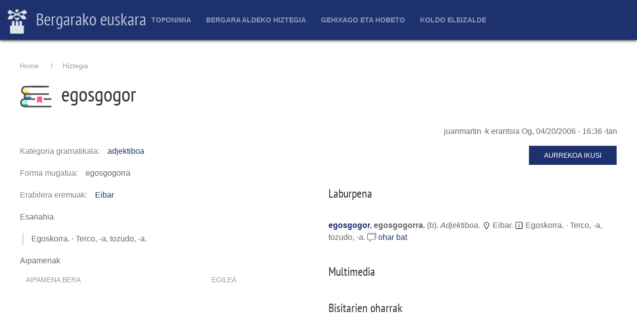

--- FILE ---
content_type: text/html; charset=UTF-8
request_url: http://euskara.bergara.eus/eu/node/161927
body_size: 4615
content:
<!DOCTYPE html>
<html lang="eu" dir="ltr">
  <head>
    <meta charset="utf-8" />
<meta name="Generator" content="Drupal 9 (https://www.drupal.org)" />
<meta name="MobileOptimized" content="width" />
<meta name="HandheldFriendly" content="true" />
<meta name="viewport" content="width=device-width, initial-scale=1.0" />
<link rel="icon" href="/themes/custom/uieuskara/favicon.ico" type="image/vnd.microsoft.icon" />
<link rel="canonical" href="http://euskara.bergara.eus/eu/node/161927" />
<link rel="shortlink" href="http://euskara.bergara.eus/eu/node/161927" />

    <title>egosgogor | Bergarako euskara</title>
    <link rel="stylesheet" media="all" href="/sites/default/files/css/css_9m8-tA3IQf8ThlLQYTTZUyEweCvyR908Tg0XCbKYOfY.css" />
<link rel="stylesheet" media="all" href="https://cdn.jsdelivr.net/npm/uikit@3.5.9/dist/css/uikit.min.css" />
<link rel="stylesheet" media="all" href="/sites/default/files/css/css_ZYgZ9jVLtE4yG2YsIH9d-_bla66cIYtb1JVnWaILZ-Q.css" />
<link rel="stylesheet" media="all" href="/sites/default/files/css/css_VmaGoLQwl2Aw0Gp8tqnXsghtJvJbMBjKWlTu0SfuI3Q.css" />

    <script src="https://use.fontawesome.com/releases/v5.13.1/js/all.js" defer crossorigin="anonymous"></script>
<script src="https://use.fontawesome.com/releases/v5.13.1/js/v4-shims.js" defer crossorigin="anonymous"></script>

  </head>
  <body>
        <a href="#main-content" class="visually-hidden focusable">
      Skip to main content
    </a>
    
      <div class="dialog-off-canvas-main-canvas" data-off-canvas-main-canvas>
    <div id="page-wrapper" class="uk-offcanvas-content">
  <header id="page--header">
      <div -uk-sticky="sel-target: .uk-navbar-container; cls-active: uk-navbar-sticky">
        <nav id="page--navbar" class="uk-navbar-container uk-light" uk-navbar="">
          <div class="uk-navbar-left">
              <div id="region--navbar_brand" class="region region-navbar-brand">
      <div id="uieuskara-branding" class="uk-navbar-item">
      <a href="/index.php/eu" title="Atarikoa" rel="home" class="uk-logo">
      <img src="/sites/default/files/bergara-logo-zuri-alpha.png" alt="Atarikoa" class="uk-margin-small-right" /> Bergarako euskara
    </a>
  
  </div>

  </div>

          </div>
                      <div class="uk-navbar-center">
                    <div id="uieuskara-main-menu" class="uk-visible@m">
                          
    <h2 class="visually-hidden" id="uieuskara-main-menu-menu">Main navigation</h2>
    

              
        
    
    <ul class="uk-navbar-nav">
          <li>
                  <a href="/eu/toponimia" data-drupal-link-system-path="toponimia">Toponimia</a>
                                  
          <div class="uk-navbar-dropdown">
    
    <ul class="uk-nav uk-navbar-dropdown-nav">
          <li>
                  <a href="/eu/node/201977" data-drupal-link-system-path="node/201977">Aurkezpena</a>
                      </li>
          <li>
                  <a href="/eu/toponimia/aurkibideak" data-drupal-link-system-path="node/222224">Aurkibideak</a>
                                  
          <div class="uk-navbar-dropdown">
    
    <ul class="uk-nav uk-navbar-dropdown-nav">
          <li>
                  <a href="/eu/toponimia/bilatu" data-drupal-link-system-path="toponimia/bilatu">Bilatzaile arrunta</a>
                      </li>
          <li>
                  <a href="/eu/toponimia/arakatu" data-drupal-link-system-path="toponimia/arakatu">Bilatzaile aurreratua</a>
                      </li>
          <li>
                  <a href="/eu/toponimia-auzoka" data-drupal-link-system-path="toponimia-auzoka">Auzoka</a>
                      </li>
          <li>
                  <a href="/eu/toponimia/elementu" data-drupal-link-system-path="toponimia/elementu">Elementu geografikoka</a>
                      </li>
          <li>
                  <a href="/eu/toponimia-tipografia" data-drupal-link-system-path="toponimia-tipografia">Toponimia maparako ezarpenak</a>
                      </li>
          <li>
                  <a href="/eu/toponimia/lekukotasun" data-drupal-link-system-path="toponimia/lekukotasun">Toponimia lekukotasunak</a>
                      </li>
          <li>
                  <a href="/eu/toponimia/partzelak" data-drupal-link-system-path="toponimia/partzelak">Katastroko partzelak</a>
                      </li>
        </ul>

          </div>
      
              </li>
          <li>
                  <a href="/eu/toponimia/mapak" data-drupal-link-system-path="node/226882">Mapak</a>
                                  
          <div class="uk-navbar-dropdown">
    
    <ul class="uk-nav uk-navbar-dropdown-nav">
          <li>
                  <a href="/eu/toponimia/mapa" data-drupal-link-system-path="toponimia/mapa">Mapa interaktiboa</a>
                      </li>
          <li>
                  <a href="/eu/toponimia/mapa/paperekoa" data-drupal-link-system-path="node/300001">Papereko mapa toponimikoa</a>
                      </li>
        </ul>

          </div>
      
              </li>
          <li>
                  <a href="/eu/toponimia/azterlanak" data-drupal-link-system-path="node/222083">Azterlanak</a>
                      </li>
          <li>
                  <a href="/eu/toponimia/parte-hartu" data-drupal-link-system-path="node/226884">Parte hartu</a>
                      </li>
          <li>
                  <a href="/eu/node/302905" data-drupal-link-system-path="node/302905">Argazkiak</a>
                      </li>
          <li>
                  <a href="/eu/toponimia/argibideak" data-drupal-link-system-path="node/201979">Toponimia atalerako argibideak</a>
                      </li>
        </ul>

          </div>
      
              </li>
          <li>
                  <a href="/eu/hiztegia" data-drupal-link-system-path="hiztegia">Bergara aldeko hiztegia</a>
                                  
          <div class="uk-navbar-dropdown">
    
    <ul class="uk-nav uk-navbar-dropdown-nav">
          <li>
                  <a href="/eu/hiztegia/bilatu" data-drupal-link-system-path="hiztegia/bilatu">Hiztegian bilatu</a>
                      </li>
          <li>
                  <a href="/eu/hiztegia/gaztelera-euskara" data-drupal-link-system-path="node/201935">Gaztelania-euskara</a>
                      </li>
          <li>
                  <a href="/eu/node/202235" data-drupal-link-system-path="node/202235">Sailkako zerrendak</a>
                      </li>
          <li>
                  <a href="/eu/hiztegi-elektronikoa" data-drupal-link-system-path="node/202234">Argibideak</a>
                      </li>
          <li>
                  <a href="/eu/hiztegia/argibideak" data-drupal-link-system-path="node/201923">Liburuko sarrerak</a>
                      </li>
          <li>
                  <a href="/eu/hiztegia/arakatu" data-drupal-link-system-path="hiztegia/arakatu">Bilaketa aurreratua</a>
                      </li>
          <li>
                  <a href="/eu/hiztegia/argazkiak" data-drupal-link-system-path="hiztegia/argazkiak">Argazkiak</a>
                      </li>
        </ul>

          </div>
      
              </li>
          <li>
                  <a href="/eu/gehixago-eta-hobeto" data-drupal-link-system-path="node/208188">Gehixago eta Hobeto</a>
                                  
          <div class="uk-navbar-dropdown">
    
    <ul class="uk-nav uk-navbar-dropdown-nav">
          <li>
                  <a href="/eu/akatsak" title="" data-drupal-link-system-path="node/208268">Akats zerrenda</a>
                      </li>
          <li>
                  <a href="/eu/node/221406" title="Ahozkotasuna lantzeko gidak eta ariketak, generoka" data-drupal-link-system-path="node/221406">Gidak/ariketak</a>
                      </li>
          <li>
                  <a href="/eu/jokoak" data-drupal-link-system-path="node/208579">Hizkuntza jokoak</a>
                      </li>
          <li>
                  <a href="/eu/sailkatuak" title="" data-drupal-link-system-path="node/208280">Sailkatuak</a>
                      </li>
          <li>
                  <a href="/eu/Apatxi-aldizkaria" title="" data-drupal-link-system-path="node/208287">Apatxi aldizkaria</a>
                      </li>
        </ul>

          </div>
      
              </li>
          <li>
                  <a href="/eu/koldo-eleizalde-lehiaketa" title="Koldo Eleizalde lehiaketari buruzkoak jasoko dira hemen." data-drupal-link-system-path="node/208408">Koldo Eleizalde</a>
                                  
          <div class="uk-navbar-dropdown">
    
    <ul class="uk-nav uk-navbar-dropdown-nav">
          <li>
                  <a href="https://euskara.bergara.eus/eu/koldo-eleizalde-lehiaketa">Aurkezpena</a>
                      </li>
          <li>
                  <a href="/eu/koldo-eleizalde-lehiaketa_Oinarriak" data-drupal-link-system-path="node/300005">Oinarriak</a>
                      </li>
          <li>
                  <a href="/eu/koldo-eleizalde-lehiaketan-parte-hartzeko-orria" data-drupal-link-system-path="node/300003">Parte hartzeko orria</a>
                      </li>
          <li>
                  <a href="/eu/grabaketak" data-drupal-link-system-path="node/208578">Grabaketak</a>
                      </li>
          <li>
                  <a href="/eu/lan-sarituen-liburuak" data-drupal-link-system-path="node/300357">Lan sarituen liburuak</a>
                      </li>
        </ul>

          </div>
      
              </li>
        </ul>

      


      </div>




            </div>
                    <div class="uk-navbar-right">
                                      <a href="#offcanvas" class="uk-navbar-toggle uk-hidden@m" uk-toggle uk-navbar-toggle-icon></a>
                      </div>
        </nav>
      </div>
  </header>

  <div id="page" class="uk-container uk-margin">
    <div id="page--wrapper" class="uk-grid" uk-grid>
      <main id="page--content" class="uk-width-1-1">
        <a id="main-content" tabindex="-1"></a>
          <div id="region--content" class="region region-content">
      <div id="uieuskara-breadcrumbs" class="block block-system block-system-breadcrumb-block">
    
        

            <nav role="navigation" aria-labelledby="system-breadcrumb">
    <h2 id="system-breadcrumb" class="visually-hidden">Breadcrumb</h2>
    <ol class="uk-breadcrumb">
                  <li><a href="/eu">Home</a></li>
                        <li><a href="/eu/hiztegia">Hiztegia</a></li>
              </ol>
  </nav>

      </div>
  <div id="uieuskara-page-title" class="block block-core block-page-title-block">
    
        

          
  
  <h1 class="uk-article-title uk-margin-remove-top">
  	<img src="/themes/custom/uieuskara/img/eduki-mota-ikono/berba.png" class="ikono" />
  	<span>egosgogor</span>

  </h1>
  

      </div>
  <div id="uieuskara-messages">
    <div data-drupal-messages-fallback class="hidden"></div>
  </div>
  <div id="uieuskara-content" class="block block-system block-system-main-block">
    
        

          

  <article data-history-node-id="161927" role="article">

    
        

          <footer>
        
        <div>
          <span><span>juanmartin</span></span>
·k erantsia <span>Og, 04/20/2006 - 16:36</span>
·tan          
        </div>
      </footer>
    
    <div uk-grid class="uk-child-width-1-1@s uk-child-width-1-2@m">
      <div>

        
        
        


  <div class="has-inline-label">
    <div class="inline-label">Kategoria gramatikala</div>
          <div>
              <div class="uk-margin"><a href="/eu/taxonomy/term/3" hreflang="eu">adjektiboa</a></div>
              </div>
      </div>
  


        
        
        
        

        


  <div class="has-inline-label">
    <div class="inline-label">Forma mugatua</div>
              <div class="uk-margin"> egosgogorra</div>
          </div>
  

        

        

        
        
        


  <div class="has-inline-label">
    <div class="inline-label">Erabilera eremuak</div>
          <div>
              <div class="uk-margin"><a href="/eu/taxonomy/term/21" hreflang="eu">Eibar</a></div>
              </div>
      </div>
  


        


  <div class="has-block-label">
    <div class="block-label">Esanahia</div>
              <div class="uk-margin">Egoskorra. · Terco, -a, tozudo, -a.</div>
          </div>
  

        

        
        
        
        
        
        
        
                
                
        
        

        


  <div class="has-block-label">
    <div class="block-label">Aipamenak</div>
          <div>
              <div class="uk-margin"><table id="paragraph-berba_aipamen" class="paragraphs-table uk-table uk-table-hover uk-table-striped" data-striping="1">
  
  
      <thead>
      <tr class="uk-table-middle">
                  <th>Aipamena bera</th>
                  <th>Egilea</th>
              </tr>
    </thead>
  
    </table>
</div>
              </div>
      </div>
  


      </div>

      <div>

        <p class="uk-text-right">
          <a href="http://bergarakoeuskara.eus/node/161927" target="_blank" class="uk-button uk-button-default">Aurrekoa ikusi</a>
        </p>

        <h3>Laburpena</h3>
        <div class="hiztegiko-sarrera">
            

<span class="sarrera"><span class="berba"><a href="/eu/node/161927">egosgogor</a></span>, <span class="forma-mugatu"> egosgogorra</span>.</span>

  (<span class="ezaguera" uk-tooltip="Nahiko ezaguna">b</span>).


  <span class="kategoria-gramatikala">Adjektiboa</span>.




  <span class="erabilera-eremu">
    <img src="/modules/custom/hiztegia/assets/icons8-location-96.png" width="17" height="17" uk-tooltip="Non erabiltzen den" class="ikur-tipografiko" />
    Eibar.
  </span>


  <span class="esanahi">
    <img src="/modules/custom/hiztegia/assets/icons8-info-squared-96.png" width="17" height="17" class="ikur-tipografiko" uk-tooltip="Esanahia" />
    Egoskorra. &middot; Terco, -a, tozudo, -a. 

  </span>



  <span class="comments"><span uk-icon="icon: comments; ratio:0.9;" uk-tooltip="Bisitariek erantsitako oharrak"></span> <a href="/eu/node/161927#comments"#comments>
  ohar bat  </a></span>






        </div>

                  <h3>Multimedia</h3>
          
        
                  <h3>Bisitarien oharrak</h3>
          
<section>
  
  
  
</section>

        
              </div>

    </div>

  </article>

      </div>

  </div>

      </main>

      
          </div>
  </div>

  <footer id="page-footer" role="contentinfo" class="uk-padding">
  
    
          <div uk-grid class="uk-container uk-margin-top">
        <div>
                        <div id="region--footer_ezker" class="region region-footer-ezker">
      <div id="udalariburuzkodatuak" class="block block-block-content block-block-content4aa37f88-aec2-476a-bcb5-32f156e9e821">
    
        

          


            <div class="uk-margin"><h2><a href="https://www.bergara.eus">Bergarako Udala</a></h2>

<p>San Martin Agirre plaza, 1 · 20570 · Bergara · GIPUZKOA</p>

<p>943 77 91 00 · <a href="https://www.bergara.eus/eu/node/592">Harremanetarako</a></p>
</div>
      

      </div>

  </div>

                      
        </div>
        <div>
                        <div id="region--footer_erdi" class="region region-footer-erdi">
      <div id="euskarazerbitzuarekinharremanetanjartzeko" class="block block-block-content block-block-content0c62bcdf-327c-4d42-924d-1d13f4a0385e">
    
        

          


            <div class="uk-margin"><h2><a href="https://www.bergara.eus">Bergarako Euskara Zerbitzua</a></h2>

<p>San Martin Agirre plaza, 1 · 20570 · Bergara · GIPUZKOA</p>

<p>943 77 91 00 · <a href="/harremanetarako">Harremanetarako</a></p>
</div>
      

      </div>

  </div>

                      
        </div>
        <div>
                        <div id="region--footer_eskubi" class="region region-footer-eskubi">
    <nav role="navigation" aria-labelledby="uieuskara-account-menu-menu" id="uieuskara-account-menu">
            
  <h2 class="visually-hidden" id="uieuskara-account-menu-menu">User account menu</h2>
  

        

        <ul class="uk-navbar-nav">
          <li>

                          
        <a href="/eu/user/login" class="uk-icon-link"><span uk-icon="icon: sign-in; ratio: 2"></span></a>
              </li>
        </ul>
  


  </nav>

  </div>

                      
        </div>
      </div>
    
  </footer>

      <div id="offcanvas" uk-offcanvas>
      
<style type="text/css">
	.uk-offcanvas-bar .uk-nav-default > li > a {
		color: white;
		font-size: 1.1rem;
	}
	.uk-offcanvas-bar {
	    background: cadetblue;
	}
</style>

  <div id="region--offcanvas" class="region region-offcanvas uk-offcanvas-bar">
	<div class="uk-text-center uk-padding">
		<img src="/sites/default/files/bergara-logo-zuri-alpha.png" style="margin:auto; width: 64px; height:auto;" />
	</div>
    <nav role="navigation" aria-labelledby="uieuskara-main-menu-offcanvas-menu" id="uieuskara-main-menu-offcanvas">
            
  <h2 class="visually-hidden" id="uieuskara-main-menu-offcanvas-menu">Main navigation</h2>
  

        
        
    <ul class="uk-nav uk-nav-default uk-nav-parent-icon" uk-nav>
                        <li class="uk-parent">
                      <a href="#">Toponimia</a>
                                        
    <ul class="uk-nav-sub">
                        <li>
                      <a href="/eu/node/201977" data-drupal-link-system-path="node/201977">Aurkezpena</a>
                                  </li>
                        <li class="uk-parent">
                      <a href="/eu/toponimia/aurkibideak" data-drupal-link-system-path="node/222224">Aurkibideak</a>
                                        
    <ul class="uk-nav-sub">
                      </li>
                      </li>
                      </li>
                      </li>
                      </li>
                      </li>
                      </li>
        </ul>

  
                        </li>
                        <li class="uk-parent">
                      <a href="/eu/toponimia/mapak" data-drupal-link-system-path="node/226882">Mapak</a>
                                        
    <ul class="uk-nav-sub">
                      </li>
                      </li>
        </ul>

  
                        </li>
                        <li>
                      <a href="/eu/toponimia/azterlanak" data-drupal-link-system-path="node/222083">Azterlanak</a>
                                  </li>
                        <li>
                      <a href="/eu/toponimia/parte-hartu" data-drupal-link-system-path="node/226884">Parte hartu</a>
                                  </li>
                        <li>
                      <a href="/eu/node/302905" data-drupal-link-system-path="node/302905">Argazkiak</a>
                                  </li>
                        <li>
                      <a href="/eu/toponimia/argibideak" data-drupal-link-system-path="node/201979">Toponimia atalerako argibideak</a>
                                  </li>
        </ul>

  
                        </li>
                        <li class="uk-parent">
                      <a href="#">Bergara aldeko hiztegia</a>
                                        
    <ul class="uk-nav-sub">
                        <li>
                      <a href="/eu/hiztegia/bilatu" data-drupal-link-system-path="hiztegia/bilatu">Hiztegian bilatu</a>
                                  </li>
                        <li>
                      <a href="/eu/hiztegia/gaztelera-euskara" data-drupal-link-system-path="node/201935">Gaztelania-euskara</a>
                                  </li>
                        <li>
                      <a href="/eu/node/202235" data-drupal-link-system-path="node/202235">Sailkako zerrendak</a>
                                  </li>
                        <li>
                      <a href="/eu/hiztegi-elektronikoa" data-drupal-link-system-path="node/202234">Argibideak</a>
                                  </li>
                        <li>
                      <a href="/eu/hiztegia/argibideak" data-drupal-link-system-path="node/201923">Liburuko sarrerak</a>
                                  </li>
                        <li>
                      <a href="/eu/hiztegia/arakatu" data-drupal-link-system-path="hiztegia/arakatu">Bilaketa aurreratua</a>
                                  </li>
                        <li>
                      <a href="/eu/hiztegia/argazkiak" data-drupal-link-system-path="hiztegia/argazkiak">Argazkiak</a>
                                  </li>
        </ul>

  
                        </li>
                        <li class="uk-parent">
                      <a href="#">Gehixago eta Hobeto</a>
                                        
    <ul class="uk-nav-sub">
                        <li>
                      <a href="/eu/akatsak" title="" data-drupal-link-system-path="node/208268">Akats zerrenda</a>
                                  </li>
                        <li>
                      <a href="/eu/node/221406" title="Ahozkotasuna lantzeko gidak eta ariketak, generoka" data-drupal-link-system-path="node/221406">Gidak/ariketak</a>
                                  </li>
                        <li>
                      <a href="/eu/jokoak" data-drupal-link-system-path="node/208579">Hizkuntza jokoak</a>
                                  </li>
                        <li>
                      <a href="/eu/sailkatuak" title="" data-drupal-link-system-path="node/208280">Sailkatuak</a>
                                  </li>
                        <li>
                      <a href="/eu/Apatxi-aldizkaria" title="" data-drupal-link-system-path="node/208287">Apatxi aldizkaria</a>
                                  </li>
        </ul>

  
                        </li>
                        <li class="uk-parent">
                      <a href="#">Koldo Eleizalde</a>
                                        
    <ul class="uk-nav-sub">
                        <li>
                      <a href="https://euskara.bergara.eus/eu/koldo-eleizalde-lehiaketa">Aurkezpena</a>
                                  </li>
                        <li>
                      <a href="/eu/koldo-eleizalde-lehiaketa_Oinarriak" data-drupal-link-system-path="node/300005">Oinarriak</a>
                                  </li>
                        <li>
                      <a href="/eu/koldo-eleizalde-lehiaketan-parte-hartzeko-orria" data-drupal-link-system-path="node/300003">Parte hartzeko orria</a>
                                  </li>
                        <li>
                      <a href="/eu/grabaketak" data-drupal-link-system-path="node/208578">Grabaketak</a>
                                  </li>
                        <li>
                      <a href="/eu/lan-sarituen-liburuak" data-drupal-link-system-path="node/300357">Lan sarituen liburuak</a>
                                  </li>
        </ul>

  
                        </li>
        </ul>

  


  </nav>
<nav role="navigation" aria-labelledby="uieuskara-account-menu-offcanvas-menu" id="uieuskara-account-menu-offcanvas">
            
  <h2 class="visually-hidden" id="uieuskara-account-menu-offcanvas-menu">User account menu</h2>
  

        
        
    <ul class="uk-nav uk-nav-default uk-nav-parent-icon" uk-nav>
                        <li>
                      <a href="/eu/user/login" data-drupal-link-system-path="user/login">Sartu</a>
                                  </li>
        </ul>

  


  </nav>

  </div>

    </div>
  </div>

  </div>

    
    <script type="application/json" data-drupal-selector="drupal-settings-json">{"path":{"baseUrl":"\/","scriptPath":null,"pathPrefix":"eu\/","currentPath":"node\/161927","currentPathIsAdmin":false,"isFront":false,"currentLanguage":"eu"},"pluralDelimiter":"\u0003","suppressDeprecationErrors":true,"user":{"uid":0,"permissionsHash":"ff0a887f68a4bbb391f29b031396babba66f5c96fe0a4e99dd823b1da029acf2"}}</script>
<script src="/sites/default/files/js/js_JA8QuAJLnJm07vcdd21oBNiHPBNFiqug1UODJUKcoVk.js"></script>
<script src="//cdn.jsdelivr.net/npm/uikit@3.5.9/dist/js/uikit.min.js"></script>
<script src="//cdn.jsdelivr.net/npm/uikit@3.5.9/dist/js/uikit-icons.min.js"></script>
<script src="/sites/default/files/js/js_0Lra2iIW3ddw_rY90zQGzN-wsq2MS28p-cV2JE83exs.js"></script>

  </body>
</html>
